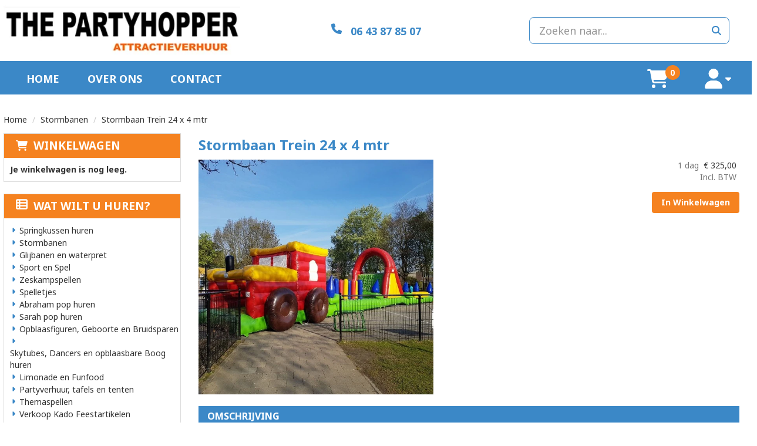

--- FILE ---
content_type: text/html; charset=utf-8
request_url: https://www.thepartyhopper.nl/stormbaan-trein
body_size: 12230
content:

<!DOCTYPE html>
<html lang="nl-NL">
<head>
    
    
        <!--
        Powered by Rentpro - Rentpro helpt verhuurbedrijven met het opzetten en optimaliseren van succesvolle webwinkels. Het enige webwinkel pakket dat zich 100% richt op verhuurbedrijven.

        Meer weten? https://www.rentpro.nl

        Rentpro BV
        Industrieweg Oost 21
        6662 NE Elst (Gelderland)

        Bel ons:            024-3592594
        Stuur een email:    michael@rentpro.nl
        -->
    <meta charset="utf-8" />
    <meta name='viewport' content='width=device-width, maximum-scale=5.0, minimum-scale=1.0, initial-scale=1.0' />
    <meta name="referrer" content="no-referrer-when-downgrade">
            <title>Stormbaan huren | The Partyhopper, uw verhuurder voor regio Nijmegen</title>

    
    <link href="/favicon.ico" rel="shortcut icon" type="image/x-icon" />
            <meta name="description" content="Stormbaan Trein 24 m huren omgeving Nijmegen, extra lange baan geschikt voor jong tot oud, op en afbouw mogelijkheden, gekeurd, schone producten zijn ons motto" />

    
    <link href="/bundles/css?v=8gtjAxFn7TBbphwgFcAJh8bAuN3buJXZrk9-iMo9QxU1" rel="stylesheet"/>

    <script src="/bundles/modernizr?v=8R7xM-nhh0JS_2m8JnGPueoRmbg_rhRqXSi5KzS7duM1"></script>


        <script src="https://ajax.googleapis.com/ajax/libs/jquery/1.7.1/jquery.min.js?24"></script>

        <script src="https://ajax.googleapis.com/ajax/libs/jquery/3.2.1/jquery.min.js?24"></script>

        <script src="/Company/_Template/js/main.js?24"></script>

        <script src="/Scripts/jquery.validate.min.js?24"></script>
        <script src="/Scripts/jquery.validate.unobtrusive.min.js?24"></script>
        <script src="/Scripts/jquery.unobtrusive-ajax.min.js?24"></script>

        <script src="/Content/lightbox/js/jquery.smooth-scroll.min.js?24"></script>










    <link rel="canonical" href="https://www.thepartyhopper.nl/stormbaan-trein" />
    <meta property="og:url" content="https://www.thepartyhopper.nl/product/25/stormbaan-trein-24-x-4-mtr">
    <meta property="og:type" content="product" />
    <meta property="og:title" content="Stormbaan huren | The Partyhopper, uw verhuurder voor regio Nijmegen" />
    <meta property="og:description" content="Stormbaan Trein 24 m huren omgeving Nijmegen, extra lange baan geschikt voor jong tot oud, op en afbouw mogelijkheden, gekeurd, schone producten zijn ons motto" />
        <meta property="og:image" content="https://www.thepartyhopper.nl/Company/_Template/Pictures/Products/600x600/Trein-stormbaan-24-mtr-1.jpg" />
    <meta property="og:site_name" content="www.thepartyhopper.nl">
    <meta property="article:author" content="The Partyhopper">
    <meta property="twitter:card" content="summary_large_image">
    <link rel="stylesheet" href="/Content/lightbox/css/lightbox.min.css" type="text/css" media="screen" />
            <link rel="preconnect" href="https://fonts.gstatic.com"><link href="https://fonts.googleapis.com/css2?family=Noto+Sans:ital,wght@0,400;0,700;1,400&display=swap" rel="stylesheet">
    



    
    
</head>

<body class="nay-home">
    <div class="rp__wrap">
        






        
        <text></text>
                                                    <div id="BoolClueHeader">
                

    <div class="bc-header">
        <div class="container">
            <div class="row flx flx-sm-column">
                <div class="col-xs-12 col-md-4">
                    <a href=/ class="bc-logo-link py-3" aria-label="naar homepage">
                        <picture><source srcset="/Company/_Template/imagesWebP/logovoorbeeld.webp" type="image/webp"
><img src="/Company/_Template/images/logovoorbeeld.jpg"
 alt="The Partyhopper Logo" class="bc-logo"></picture>

                    </a>
                </div>
                <div class="col-xs-12 col-md-4 flx flx-gap">
                            <a class="bc-header-phone" href="tel:0643878507" aria-label="06 43 87 85 07"><i class="fa-solid fa-phone bi bi-telephone ma ma-phone_in_talk headerIcon"></i><span style="font-weight:bold; vertical-align: text-bottom; margin-left:10px">&nbsp;06 43 87 85 07</span></a>
                </div>
                <div class="col-md-4 hidden-sm hidden-xs bc-searchbar">
<form action="/search?SearchOrderBy=Relevance" class="form-group mx-5 mb-0 flx" method="post">                        <input type="search" name="SearchString" class="form-control input-lg" aria-label="zoekbalk" placeholder="Zoeken naar..." onblur="this.placeholder = 'Zoeken naar...'" onfocus="this.placeholder = ''" />
                        <button type="submit" class="btn btn-default" aria-label="zoeken">
                            <span class="sr-only visually-hidden">zoeken</span>
                            <i class="fa-solid fa-magnifying-glass bi bi-search ma ma-search"></i>
                        </button>
</form>                </div>
            </div>
        </div>
    </div>
    <div class="bc-navigation-bar">
        <div class="container">
            <div class="d-flex align-items-center">
                    <ul class="col-md-10 hidden-xs hidden-sm bc-nav list-unstyled mb-0 d-flex align-items-center">
                                <li>
                                    <a href="/">Home</a>
                                </li>
                                <li>
                                    <a href="/home/about">Over ons</a>
                                </li>
                                <li>
                                    <a href="/contact">Contact</a>
                                </li>
                    </ul>
                <div class="col-xs-3 col-sm-2 col-md-1 bc-shoppingcart">

                    <a class="flx" href="/shoppingcart/shopcart" style="text-decoration: none;" aria-label="winkelwagen">
                        <span class="sr-only visually-hidden">winkelwagen</span>
                        <i class="fa-solid fa-shopping-cart bc-shopcartButton"></i>
                    </a>
                    <span class="bc-amount-shopcart">0</span>
                </div>
                <div class="col-xs-3 col-sm-2 col-md-1">
                    <a href="#" class="bc-account flx" onclick="toggleAccountManagementPopup()" aria-label="account">
                        <span class="sr-only visually-hidden">account</span>
                        <i class="fa-solid fa-user bi bi-person ma ma-person bc-accountButton"></i>
                        <i class="fa-solid fa-sort-down bi bi-caret-down-fill ma ma-arrow_drop_down bc-dropdown"></i>
                    </a>

                    <div id="accountManagementPopup" style="display: none;">
                        <a href="/account/login"><i class="fas fa-user  bi bi-person ma ma-person"></i> <span style="margin-bottom:5px;display: inline-block;">Inloggen</span></a><br />
                        <a href="/account/register"><span><i class='fa-solid fa-user-plus bi bi-person ma ma-person'></i>Registreren</span></a>
                    </div>
                </div>
                <div class="col-xs-6 col-sm-8 text-right hidden-md hidden-lg bc-mobilemenu">
                    <span style="font-size:30px;cursor:pointer" onclick="openNav()" class="HamburgerMenuCross"><span class="sr-only visually-hidden">toggle menu</span><i class="fas fa-bars bi bi-list ma ma-menu"></i></span>
                </div>
                <div style="clear:both;"></div>
                <div id="mySidenav" class="sidenav">
                    <ul class="nav navbar-nav">
                        <li class="text-right">
                            <button type="button" style="border:none;background-color:transparent" class="closebtn" onclick="closeNav()">&times;<span class="sr-only visually-hidden">sluiten</span></button>
                        </li>
                            <li><a href="/">Home</a></li>
                                                                            <li><a href="/home/about">Over ons</a></li>
                            <li><a href="/contact">Contact</a></li>
                        <li>
                            <div class="bc-searchbar">
<form action="/search?SearchOrderBy=Relevance" class="input-group flx" method="post">                                    <input type="search" name="SearchString" class="form-control input-lg" aria-label="zoekbalk" placeholder="Zoeken naar..." onblur="this.placeholder = 'Zoeken naar...'" onfocus="this.placeholder = ''" />
                                    <button type="submit" class="btn btn-lg btn-primary" aria-label="zoeken"><span class="sr-only visually-hidden">zoeken</span><i class="fa-solid fa-magnifying-glass bi bi-search ma ma-search"></i></button>
</form>                            </div>
                        </li>
                    </ul>
                </div>
            </div>
        </div>
    </div>
    <script>
        $(document).ready(function () {
            var scrollTop = 0;
            $(window).scroll(function () {
                scrollTop = $(window).scrollTop();
                $('.counter').html(scrollTop);
                if (scrollTop >= 120) {
                    $('.bc-navigation-bar').addClass('bc-navigation-bar-scrolled');
                    $('.rp__hr-mid').addClass('pinned');
                }
                else if (scrollTop < 5) {
                    $('.bc-navigation-bar').removeClass('bc-navigation-bar-scrolled');
                    $('.rp__hr-mid').removeClass('pinned');
                }
            });
        });
    </script>
    <script>
        function toggleAccountManagementPopup() {
            var x = document.getElementById("accountManagementPopup");
            if (x.style.display === "none") {
                x.style.display = "block";
            } else {
                x.style.display = "none";
            }
        }
    </script>
    <script>
        function openNav() {
            document.getElementById("mySidenav").style.width = "90%";
        }

        function closeNav() {
            document.getElementById("mySidenav").style.width = "0";
        }
    </script>

            </div>
                                                                                                                                                                                    <div id="page_content" class="page_content " style=" ">
                <div class="container ">

                        <div class="col-xs-12 px-0">
                            <div class="row">
        <ul class="breadcrumb col-xs-12 mx-0 my-2">
                            <li><a href="/">Home</a></li>
                                <li><a href="/stormbanen">Stormbanen</a></li>
                        <li>Stormbaan Trein 24 x 4 mtr</li>

        </ul>

                            </div>
                        </div>



                            <aside class="col-lg-3 col-md-3 col-sm-12 pl-md-0 SideBarProductPage" style="clear: both;">
                                <div id="shopcartsummary" class="hidden-xs hidden-sm" style="margin-bottom:20px;">
                                    <div>
                                        

        <section class="shopcartSummaryv2">
            <div class="shopcartHeaderLeftMenu">
                <i class="fa-solid fa-shopping-cart bi bi-basket3 ma ma-shopping_cart shoppingCartIcon" aria-hidden="true"></i>
                <div class="shopcartHeader">
                    <div class="cartTitle">
                        <a class="Headerlink" href="/shoppingcart/shopcart">Winkelwagen</a>
                    </div>
                </div>
            </div>
                    <div class="shopcartEmpty"><b>Je winkelwagen is nog leeg.</b></div>
        </section>

                                    </div>
                                    <div style="clear:both;"></div>
                                </div>

                                    <span id="categorymenu">

    <div class="shopcartcategories CategoryIndexList">
        <button id="toggleCatMenu" data-toggle="collapse" data-target="#category-collapse" class="CollapseCategories hidden-md hidden-lg">Bekijk Categorie&#235;n<i class="fa-solid fa-caret-down bi bi-caret-down-fill ma ma-arrow_drop_down" style="float: right; color:#ccc; transition: transform 1s;" id="arrowToggleCatMenu"></i></button>

        <div id="category-collapse" class="collapse collapse-md">
                <div class="CategoryMenuHeader">
                        <a class="Headerlink" href=/>
                            <i class="fa-solid fa-list-alt bi bi-card-list ma ma-category leftMenulistItemIcon"></i>Wat wilt u huren?
                        </a>

                </div>
                            <ul class="CategoryMenu">
                        <li class="">
                            <span>
                                    <i class="fa-solid fa-caret-right bi bi-caret-right-fill ma ma-arrow_right MenuOutlines" aria-hidden="true"></i>
                                <a href="/springkussen--huren-nijmegen" class="novis">Springkussen huren </a>
                            </span>
                        </li>
                        <li class="">
                            <span>
                                    <i class="fa-solid fa-caret-right bi bi-caret-right-fill ma ma-arrow_right MenuOutlines" aria-hidden="true"></i>
                                <a href="/stormbanen" class="novis">Stormbanen</a>
                            </span>
                        </li>
                        <li class="">
                            <span>
                                    <i class="fa-solid fa-caret-right bi bi-caret-right-fill ma ma-arrow_right MenuOutlines" aria-hidden="true"></i>
                                <a href="/glijbanen-en-waterpret" class="novis">Glijbanen en waterpret</a>
                            </span>
                        </li>
                        <li class="">
                            <span>
                                    <i class="fa-solid fa-caret-right bi bi-caret-right-fill ma ma-arrow_right MenuOutlines" aria-hidden="true"></i>
                                <a href="/sport-spel" class="novis">Sport en Spel</a>
                            </span>
                        </li>
                        <li class="">
                            <span>
                                    <i class="fa-solid fa-caret-right bi bi-caret-right-fill ma ma-arrow_right MenuOutlines" aria-hidden="true"></i>
                                <a href="/zeskampspellen" class="novis">Zeskampspellen</a>
                            </span>
                        </li>
                        <li class="">
                            <span>
                                    <i class="fa-solid fa-caret-right bi bi-caret-right-fill ma ma-arrow_right MenuOutlines" aria-hidden="true"></i>
                                <a href="/spelletjes" class="novis">Spelletjes</a>
                            </span>
                        </li>
                        <li class="">
                            <span>
                                    <i class="fa-solid fa-caret-right bi bi-caret-right-fill ma ma-arrow_right MenuOutlines" aria-hidden="true"></i>
                                <a href="/abraham-verjaardag" class="novis">Abraham pop huren</a>
                            </span>
                        </li>
                        <li class="">
                            <span>
                                    <i class="fa-solid fa-caret-right bi bi-caret-right-fill ma ma-arrow_right MenuOutlines" aria-hidden="true"></i>
                                <a href="/sarah-verjaardag" class="novis">Sarah pop huren</a>
                            </span>
                        </li>
                        <li class="">
                            <span>
                                    <i class="fa-solid fa-caret-right bi bi-caret-right-fill ma ma-arrow_right MenuOutlines" aria-hidden="true"></i>
                                <a href="/opblaasfiguren-geboorte-bruidsparen" class="novis">Opblaasfiguren, Geboorte en Bruidsparen</a>
                            </span>
                        </li>
                        <li class="">
                            <span>
                                    <i class="fa-solid fa-caret-right bi bi-caret-right-fill ma ma-arrow_right MenuOutlines" aria-hidden="true"></i>
                                <a href="/skytubes-dancers--bogen" class="novis">Skytubes, Dancers en opblaasbare Boog huren</a>
                            </span>
                        </li>
                        <li class="">
                            <span>
                                    <i class="fa-solid fa-caret-right bi bi-caret-right-fill ma ma-arrow_right MenuOutlines" aria-hidden="true"></i>
                                <a href="/limonade-funfood" class="novis">Limonade en Funfood</a>
                            </span>
                        </li>
                        <li class="">
                            <span>
                                    <i class="fa-solid fa-caret-right bi bi-caret-right-fill ma ma-arrow_right MenuOutlines" aria-hidden="true"></i>
                                <a href="/partyverhuur-tafels-tenten" class="novis">Partyverhuur, tafels en tenten</a>
                            </span>
                        </li>
                        <li class="">
                            <span>
                                    <i class="fa-solid fa-caret-right bi bi-caret-right-fill ma ma-arrow_right MenuOutlines" aria-hidden="true"></i>
                                <a href="/sinterklaas" class="novis">Themaspellen</a>
                            </span>
                        </li>
                        <li class="">
                            <span>
                                    <i class="fa-solid fa-caret-right bi bi-caret-right-fill ma ma-arrow_right MenuOutlines" aria-hidden="true"></i>
                                <a href="/verkoop-kado-feestartikelen" class="novis">Verkoop Kado Feestartikelen</a>
                            </span>
                        </li>
                        <li class="">
                            <span>
                                    <i class="fa-solid fa-caret-right bi bi-caret-right-fill ma ma-arrow_right MenuOutlines" aria-hidden="true"></i>
                                <a href="/verkoop-decoratie-feestartikelen" class="novis">Verkoop Decoratie feestartikelen</a>
                            </span>
                        </li>
                </ul>
        </div>
    </div>
    <script>
        $("#toggleCatMenu").click(function () {
            $("#arrowToggleCatMenu").toggleClass("rotate180");
        });
    </script>

                                    </span>

                            </aside>
                            <div class="" style="text-align: center;">
                                <div id="modal-loader" class="modal-loader" style="margin-top:30px; display:none;">
                                    <i class="fa-solid fa-spinner bi bi-arrow-clockwise ma ma-progress loading" aria-hidden="true"></i>
                                    <span>Een moment geduld...</span>
                                </div>
                            </div>
                            <main id="mainContent" class="mainContent col-lg-9 col-md-9 col-sm-12 col-xs-12 pr-md-0">
                                



    <script type="application/ld+json">
        {
  "@context": "https://schema.org/",
  "@type": "Product",
  "name": "Stormbaan Trein 24 x 4 mtr",
  "image": "https://www.thepartyhopper.nl/Company/_Template/Pictures/Products/600x600/Trein-stormbaan-24-mtr-1.jpg",
  "sku": "-",
  "description": "Stormbaan Trein 24 m huren omgeving Nijmegen, extra lange baan geschikt voor jong tot oud, op en afbouw mogelijkheden, gekeurd, schone producten zijn ons motto",
  "mpn": "25",
  "offers": {
    "@type": "Offer",
    "url": "https://www.thepartyhopper.nl/stormbaan-trein",
    "priceCurrency": "EUR",
    "price": "325.00",
    "priceValidUntil": "2027-01-24",
    "itemCondition": "UsedCondition",
    "availability": "https://schema.org/InStock",
    "seller": {
      "@type": "Organization",
      "name": ""
    }
  }
}
    </script>
    <script type="text/javascript">
        function updateProductSetQuantity(newQuantity) {
            // Get all elements that are part of the product set
            var productSetItems = document.querySelectorAll('[id^="product-set-item-amount-"]');
            productSetItems.forEach(function (item) {
                var baseAmount = parseInt(item.getAttribute('data-base-amount'));
                var updatedAmount = baseAmount * newQuantity;
                item.innerHTML = updatedAmount + 'x';
            });
        }
    </script>


<article class="rp__product">
        <header class="rp__product-heading rp__page-header">
            <h1 class="prdTitel">


                Stormbaan Trein 24 x 4 mtr


            </h1>
        </header>
            <div class="productDetails col-xs-12 pl-0 px-xs-0">
            <div class="row">
                            <div class="col-xs-12 col-sm-8">
                <div id="rpCarousel" class="carousel slide" data-interval="false">
                    <div class="carousel-inner" role="listbox">
                        
                            <div class="item active">
                                <a id="lightboxLink_88" data-imageid="88" class="lightboxLinkProductImage" href="/Company/_Template/Pictures/Products/600x600/Trein-stormbaan-24-mtr-1.jpg" data-lightbox="lightbox[products]" aria-label="lightbox">
                                    <picture><source srcset="/Company/_Template/Pictures/ProductsWebP/600x600/Trein-stormbaan-24-mtr-1.webp" type="image/webp"
><img src="/Company/_Template/Pictures/Products/600x600/Trein-stormbaan-24-mtr-1.jpg"
 title="Stormbaan Trein 24 x 4 mtr" alt="Stormbaan Trein 24 x 4 mtr" class="d-block w-100 88" onclick="openLightbox(this)" data-imageid="lightboxLink_88" loading="lazy"></picture>

                                </a>
                            </div>
                    </div>



                    <!-- Carousel Controls -->

                </div>
                <script src="https://code.jquery.com/jquery-3.6.4.min.js"></script>
                
                <script>
                $(document).ready(function () {
    var carousel = $("#rpCarousel").carousel();

    var thumbnails = $('.carousel-indicators li');
    var thumbnailGroup = $('.carousel-indicators');

    // Fixed number of thumbnails visible at a time
    var maxVisibleThumbnails =  3;

    thumbnails.on('click', function () {
        var index = $(this).index();
        carousel.carousel(index); // Navigate to the corresponding slide when a thumbnail is clicked
    });

    // Initial update to show the first 5 thumbnails
    updateThumbnails(0);

    // Update thumbnails based on the active index
    function updateThumbnails(activeIndex) {
        // Empty the thumbnail group
        thumbnailGroup.html('');

        // Calculate the range of thumbnails to display
        var totalThumbnails = thumbnails.length;
        var startIndex = Math.max(0, activeIndex - Math.floor(maxVisibleThumbnails / 2));
        var endIndex = Math.min(totalThumbnails - 1, startIndex + maxVisibleThumbnails - 1);

        // Adjust the range if there are fewer thumbnails than the maximum visible
        if (totalThumbnails < maxVisibleThumbnails) {
            startIndex = 0;
            endIndex = totalThumbnails - 1;
        } else {
            // Ensure there are always 5 thumbnails visible
            while (endIndex - startIndex + 1 < maxVisibleThumbnails) {
                if (endIndex < totalThumbnails - 1) {
                    endIndex++;
                } else if (startIndex > 0) {
                    startIndex--;
                }
            }
        }

        // Append the visible thumbnails
        for (var i = startIndex; i <= endIndex; i++) {
            var thumbnailClone = thumbnails.eq(i).clone();
            if (i === activeIndex) {
                thumbnailClone.addClass('active');
            }
            thumbnailGroup.append(thumbnailClone);
        }
    }

    // Update thumbnails on carousel slide event
    $('#rpCarousel').on('slid.bs.carousel', function (event) {
        var activeIndex = $(event.relatedTarget).index();
        updateThumbnails(activeIndex);
    });
});

                </script>
            </div>

                <div class="col-xs-12 col-sm-4 pull-right">
                        <div class="col-xs-6 col-md-12 pull-right text-right d-flex flex-column gap-2 mb-3 p-0 prdprijslist">
                                <input type="hidden" id="productamount-25" name="productamount" value="1" />
                                            <div class="rp__product-item-price">
                        <div>
                            <div class="productprice_1day">
                                    <span class="text-muted">1 dag&nbsp;</span>
                                <span>
                                            <span content="EUR" class="price-currency">€</span>
        <span class="productPriceMargin price-display" content="325.00">325,00</span>

                                </span>
                            </div>
                                <div class="productprice_vat">
                                    <span class="text-muted">Incl. BTW</span>
                                </div>
                        </div>
                                                        </div>


                        </div>
                            <div class="col-xs-12 text-right" style="padding:0;">
        <a id="winkelwagenbutton-25" class="btn btn-primary mt-2 text-bold" href="javascript:addToCart(25, &#39;false&#39;);" onclick=";">In Winkelwagen</a>
                            </div>
                                                        </div>
            </div>

            <div class="productInfo product-description col-lg-12 col-xs-12 col-sm-12" style="padding:0">
                <div class="display-label">
                    <p style="color:#ffffff">Omschrijving</p>
                </div>
                <div class="dec col-lg-12 col-xs-12">
                    <p>Wij hechten veel waarde aan de kwaliteit van onze spellen. deze worden goed onderhouden. Na iedere verhuring worden de producten gecontroleerd op schade en/ of natheid en worden indien nodig nog een keer extra schoongemaakt en gedroogd. Onze producten gaan dus altijd netjes de stelling in. Hierdoor ben je bij ons verzekerd van goede, schone, kwalitatieve en goed onderhouden producten!</p>
                </div>
            </div>
            <div style="clear:both"></div>
        <div class="productInfo product-option col-lg-12 col-sm-12 col-xs-12" style="padding:0">
        </div>
        </div>
</article>


<script src="/Content/lightbox/js/lightbox.js"></script>
<!--script src="~/Content/js/glass.js?ver=1.3.2"></!--script>-->
<!--script src="~/Content/js/glassSettings.js"></!--script>-->

<script>
    var lis = document.getElementsByClassName("subImagesListItem");
    var listSize = null;
    var visibleSubimages; //count start at 0
    listSize = lis.length;

    function NumberOfSubImagesShown()
    {
        if($(window).width() < 992)
        {
            visibleSubimages = 1; //two images
            for (var i = 0; i < listSize; i++) {
                if (i > visibleSubimages) {
                    $("#" + lis[i].childNodes[1].id).parent().hide();
                }
                else
                {
                    $("#" + lis[i].childNodes[1].id).parent().show();
                }
            }
        }
        else
        {
            visibleSubimages = 2; //three images
            for (var i = 0; i < listSize; i++) {
                if (i > visibleSubimages) {
                    $("#" + lis[i].childNodes[1].id).parent().hide();
                }
                else
                {
                    $("#" + lis[i].childNodes[1].id).parent().show();
                }
            }
        }
    }

    function NumberOfSubImagesShownOnResize(){
        for (var i = 0; i < listSize; i++) {
            if(lis[i].childNodes[1].id == $("#mainImage").attr("class").substring($("#mainImage").attr("class").lastIndexOf(" ") + 1))
            {
                if($(window).width() < 992)
                {
                    if(i == 0)
                    {
                        $("#" + lis[i+2].childNodes[1].id).parent().hide();
                        break;
                    }
                    else if(i == (listSize - 1))
                    {
                        $("#" + lis[i-2].childNodes[1].id).parent().hide();
                        break;
                    }
                    else
                    {
                        for (var j = 0; j < listSize; j++) {
                            if($("#" + lis[j].childNodes[1].id).parent().is(":visible"))
                            {
                                var first = lis[j].childNodes[1].id;
                                var second = lis[j + 1].childNodes[1].id;
                                var third = lis[j + 2].childNodes[1].id;

                                if(lis[i].childNodes[1].id == first || lis[i].childNodes[1].id == second)
                                {
                                    $("#" + third).parent().hide();
                                    break;
                                }
                                else if (lis[i].childNodes[1].id == third)
                                {
                                    $("#" + first).parent().hide();
                                    break;
                                }
                            }
                        }
                    }
                }
                else
                {
                    if(i == 0)
                    {
                        $("#" + lis[i+2].childNodes[1].id).parent().show();
                        break;
                    }
                    else if(i == (listSize - 1))
                    {
                        $("#" + lis[i-2].childNodes[1].id).parent().show();
                        break;
                    }
                    else
                    {
                        for (var j = 0; j < listSize; j++) {
                            if($("#" + lis[j].childNodes[1].id).parent().is(":visible"))
                            {
                                var first = lis[j].childNodes[1].id;
                                var second = lis[j + 1].childNodes[1].id;
                                var third = lis[j + 2].childNodes[1].id;

                                if(lis[i].childNodes[1].id == first || lis[i].childNodes[1].id == second)
                                {
                                    $("#" + third).parent().show();
                                    break;
                                }
                                else if (lis[i].childNodes[1].id == third)
                                {
                                    $("#" + first).parent().show();
                                    break;
                                }
                            }
                        }
                    }
                }
            }
        }
    }

    //if possible place in css
    function ImageDisplaySmall()
    {
        if($(window).width() < 1200)
        {
            $(".subImagesListItem").css({"float":"left",
                "margin-top": "15px",
                "margin-right": "5px"});
            if($(window).width() < 360)
            {
                $(".subImagesListItem").css({"width":"83px",
                    "height":"83px"})
            }
            else if($(window).width() < 480)
            {
                $(".subImagesListItem").css({"width":"90px",
                    "height":"90px"})
            }
            else if($(window).width() < 768)
            {
                $(".subImagesListItem").css({"width":"90px",
                    "height":"90px"})
            }
            else
            {
                $(".subImagesListItem").css({"width":"90px",
                    "height":"90px"})
            }
        }
        else
        {
            $(".subImagesListItem").css({"float":"none",
                "width":"97px",
                "height":"97px",
                "margin-top":"0px",
                "margin-bottom": "5px"})
        }
    }

    $(document).ready(function () {
        //If Images count less than 3 show old display
        if(1 > 3)
        {
            NumberOfSubImagesShown();
        }
        else
        {
            ImageDisplaySmall();
        }
    });

    $(window).resize(function(){
        //If Images count less than 3 resize like old display
        if(1 > 3)
        {
            NumberOfSubImagesShownOnResize();
        }
        else
        {
            ImageDisplaySmall();
        }
    });
</script>

<script>
    var modal;
    var pop;

    function showPopup() {
        pop = $("#popupShoppingcart");
        modal = pop.parent();
        modal.show();
    }

    function closePopup() {
        pop = $("#popupShoppingcart");
        modal = pop.parent();
        modal.hide();
    }

    function popUpCallback(id) {
        $("#modal-loader-" + id).hide();
        $("#toshoppingcart-" + id).show();
    }

    $('.modal').click(function (e) {
        if (pop !== undefined && pop !== null) {
            var id = pop.attr('id');
            if (e.target.id != id && $(e.target).parents('#' + id).length == 0 && pop.is(":visible")) {
                modal.hide();
            }
        }
    });

    $(function () {
        setTimeout(function () {
            var hiddenFieldInput = $('#hiddenAntiBotInput');
            if (hiddenFieldInput.val() === "") {
                hiddenFieldInput.val("realUser");
            }
        }, 1000);
    })
</script>




























                            </main>
                </div>
            </div>

        <footer id="page_footer" class="page_footer" >
                <div class="container" >
                    

    <footer class="row footerRow">

        
                            <div class="col-md-3 col-sm-6 col-xs-12 ">
                <h2>Contact</h2>
                <ul class="no-list-style">
                                            <li class="no-hover"><p class="d-flex align-items-center"><i class="fa-solid fa-square-phone bi bi-telephone ma ma-phone FooterIcons" aria-hidden="true" style="margin-right: 5px; font-size:17px;"> </i><a href="tel:06 43 87 85 07" aria-label="bel ons: 06 43 87 85 07">06 43 87 85 07</a>  </p></li>
                    <li><p class="d-flex align-items-center"><i class="fa-solid fa-envelope bi bi-send ma ma-alternate_email FooterIcons" aria-hidden="true" style="margin: 0px 4px 0px 0; font-size:17px;"></i><a class="BlackLink1" href="mailto:info@thepartyhopper.nl" aria-label="mail ons: info@thepartyhopper.nl">info@thepartyhopper.nl</a></p></li>
                </ul>

                            </div>
                        <div class="col-md-3 col-sm-6 col-xs-12 ">
                        <h2>Links</h2>
                    <ul>
                            <li><a href="/home/about">Over ons</a></li>
                            <li><a href="/linkpartners">Partners</a></li>
                    </ul>
                </div>                <div class="col-md-3 col-sm-6 col-xs-12 ">
                        <h2>Shop</h2>
                    <ul>
                            <li><a href="/home/delivery">Levering</a></li>
                            <li><a href="/home/safeshop">Veilig winkelen</a></li>
                    </ul>
                </div>                <div class="col-md-3 col-sm-6 col-xs-12 ">
                        <h2>Service</h2>
                    <ul>
                            <li><a href="/home/customerservice">Klantenservice</a></li>
                            <li><a href="/contact">Contact</a></li>
                    </ul>
                </div>
                

                        <div style="clear:both"></div>
                                    </footer>



                </div>
        </footer>


                
        <div id="page_copyright" class="rp__footer__credit">
            <div class="container">
                <div class="row align-items-center">
                            <a href="https://www.rentpro.nl" target="_blank" rel="noopener" class="col-lg-4 col-md-4 col-sm-6 col-xs-6" style="text-align: left;display: block !important;">
                                    <picture>
                                        <source srcset="/Content/images/Logo/poweredby.webp" type="image/webp">
                                        <source srcset="/Content/images/Logo/poweredby.png" type="image/png">
                                        <img loading="lazy" width="108" height="31" src="/Content/images/Logo/poweredby.png" alt="Powered by Rentpro" style="display: block !important;">
                                    </picture>
                            </a>
                        <b class="col-lg-4 col-md-4 hidden-sm hidden-xs copyrightbartext" style="font-weight:normal; text-align:center; line-height: 30px;color:#333">
                            © 2026 - The Partyhopper                        </b>
                        <b class="hidden-lg hidden-md col-sm-6 col-xs-6 copyrightbartext " style="font-weight:normal; text-align:right; line-height: 24px;color:#333;  overflow:hidden; text-overflow:ellipsis;">© 2026 - The Partyhopper</b>
                            <div class="col-lg-4 col-sm-12 col-xs-12 col-md-4" style="text-align: right;padding-top: 2px;">
                                <menu class="rp__footer__credit-social list-unstyled flx flx-y-end ml-auto">
                                        <li>
                                            <a class="d-flex" href="https://www.facebook.com/Partyhopper" target="_blank" rel="noopener" title="Facebook" aria-label="facebook">
                                                <i class="fa-brands fa-facebook bi bi-facebook ma ma-facebook"></i><span class="sr-only visually-hidden">facebook</span>
                                            </a>
                                        </li>
                                                                                                                                                                                                                                                        </menu>
                            </div>
                </div>
            </div>
        </div>
    </div>


        <script src="https://cdn.jsdelivr.net/npm/bootstrap@3.3.7/dist/js/bootstrap.min.js?24"></script>

        <script src="/Content/datepicker/js/jquery-ui-1.12.1.custom.min.js?24"></script>
        <link href="/Content/datepicker/css/ui-lightness/jquery-ui-1.12.1.custom.min.css?24" rel="stylesheet" />

        <script src="/Content/js/Datepicker.js?2?24"></script>

                






    <script>

        var jsLanguageURLPrefix = "";

        function addToCart(productid, ajax, callback) {

            if (ajax == "true") {
                addToCartAjax(productid, callback);
            }
            else {
                addToCartStandard(productid);
            }
        }

        $(document).ajaxComplete(function (event, xhr, settings) {
            if (settings.url == "/shoppingcart/AddToCartAjax") {
                $.ajax({
                    cache: false,
                    url: "/shoppingcart/ShopCartHeader",
                    success: function (data) {
                        $("#shopcartheader").html(data);
                    }
                })
            }
        });

        $("#ShowVAT").on("change", function () {
            var expire = new Date();
            expire.setDate(expire.getDate() + 1);
            document.cookie = "VATCookieSwitch=" + document.getElementById('ShowVAT').checked + ";" + "expires=" + expire.toGMTString() + "; path=/" + ";";
            window.location.reload();
        })

        function addToCartAjax(productid, callback) {
            var PCode = $("#prdCode-" + productid).val();
            var PAmount = 1;
            if ($("#productamount-" + productid).val() != undefined) {
                PAmount = $("#productamount-" + productid).val();
            }
            var Ppackage = 0;
            if ($('#productPackageSelector').length) {
                Ppackage = $('#productPackageSelector').find("option:selected").val()
            }

            $.ajax({
                cache: false,
                url: jsLanguageURLPrefix +"/shoppingcart/AddToCartAjax",
                type: "POST",
                data: {
                    id: productid,
                    prdCode: PCode,
                    amount: PAmount,
                    packageId: Ppackage,
                },
                success: function (data) {
                    callback(productid);
                    $("#shopcartsummary").html(data[1]);
                    $(".bc-amount-shopcart").html(data[3]);
                    $('#winkelwagenbutton-' + productid).removeClass('btn btn-primary').addClass('AddedToShopcart btn btn-success');
                    updateCartMatomo(data[4]);
                    document.getElementById('winkelwagenbutton-' + productid).textContent = 'Toegevoegd';
                }
            })
        }

        function addToCartStandard(productid) {
            var PCode = $("#prdCode-" + productid).val();
            var PAmount = $("#amountList-" + productid + " :selected").val();
            if (PAmount == undefined)
                PAmount = $("#productamount-" + productid).val();
            var Ppackage = 0;
            if ($('#productPackageSelector').length) {
                Ppackage = $('#productPackageSelector').find("option:selected").val()
            }

            $.ajax({
                cache: false,
                url: jsLanguageURLPrefix + "/shoppingcart/AddToCartJavascript",
                type: "POST",
                data: {
                    id: productid,
                    prdCode: PCode,
                    amount: PAmount,
                    packageId: Ppackage,
                },
                success: function (data) {
                    window.location.href = "/shoppingcart/shopcart";
                }
            })
        }

        function updateCartMatomo(shopcartString) {
            if (shopcartString == '') {
                return;
            }
            try {
                var cartInfo = JSON.parse(shopcartString);
                window._mtm = window._mtm || [];
                window._mtm.push({
                    'event': 'update_cart',
                    'cartData': cartInfo
                });
            }
            catch (e) {
                return;
            }
        }

        // <![CDATA[
        function observeRpTrigger() {
            const rpTriggers = document.querySelectorAll('.rp__trigger');
            const observer = new IntersectionObserver(entries => {
                entries.forEach(entry => {
                    if (entry.isIntersecting) {
                        entry.target.classList.add('triggered');
                    } else {
                        entry.target.classList.remove('triggered');
                    }
                });
            });
            rpTriggers.forEach(rpTrigger => observer.observe(rpTrigger));
        }
        observeRpTrigger();
	    // ]]>

        // Lazy loading implementation using Intersection Observer API
        const lazyBackgroundImages = document.querySelectorAll('.rp__intro-image');
        const lazyLoad = (image) => {
            const observer = new IntersectionObserver((entries) => {
                entries.forEach((entry) => {
                    const backgroundImage = entry.target;
                    const innerWidth = window.innerWidth;
                    if (entry.isIntersecting) {
                        if (innerWidth > 576) {
                            backgroundImage.style.backgroundImage = `url(${backgroundImage.dataset.d})`;
                        }
                        else {
                            backgroundImage.style.backgroundImage = `url(${backgroundImage.dataset.m})`;
                        }
                        backgroundImage.classList.add('lazy-loaded');
                        observer.unobserve(backgroundImage);
                    }
                });
            });

            observer.observe(image);
        };

        lazyBackgroundImages.forEach((lazyBackgroundImage) => {
            lazyLoad(lazyBackgroundImage);
        });
    </script>

</body>
</html>
